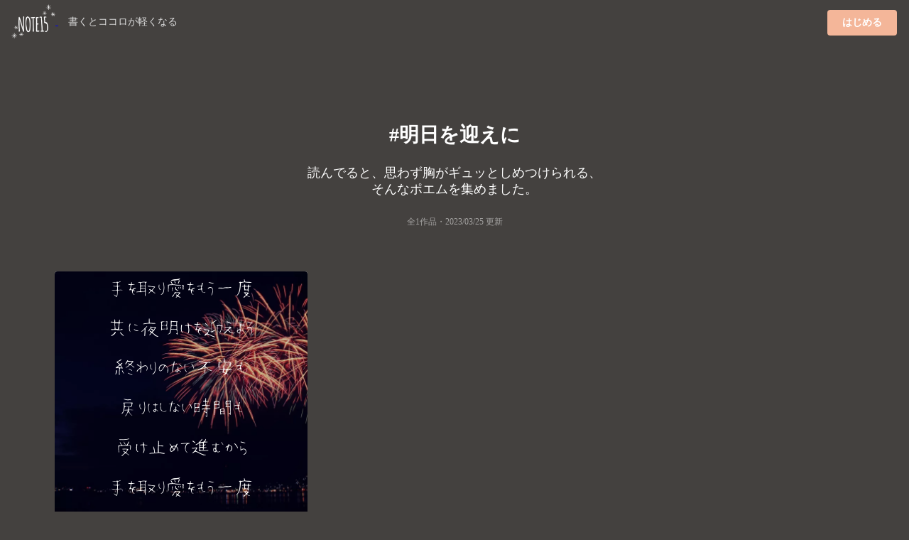

--- FILE ---
content_type: text/html;charset=UTF-8
request_url: https://note15.jp/tag/%E6%98%8E%E6%97%A5%E3%82%92%E8%BF%8E%E3%81%88%E3%81%AB
body_size: 4107
content:
<!DOCTYPE html><html>    <head>        <title>「明日を迎えに」のポエム集(1件)＊切ない気持ちのあなたへ＊NOTE15</title>        <meta charset="utf-8">        <meta name="viewport" content="width=device-width">                <meta name="description" content="読んでると、思わず胸がギュッとしめつけられる、そんなポエムを集めました。1件のポエム画像があります。『手を取り愛をもう一度共に夜明けを迎えよう終わりのない不安も戻りはしない時間も受け止めて進むから手を取り愛をもう一度共に願いを叶えよう孤独に耐えた日々も誰かの為の一歩僕らの明日を迎えに行こう』">                                <meta name="twitter:card" content="summary_large_image">        <meta name="twitter:site" content="@note15eri">        <meta name="twitter:title" content="「明日を迎えに」のポエム集(1件)＊切ない気持ちのあなたへ＊NOTE15">        <meta name="twitter:description" content="読んでると、思わず胸がギュッとしめつけられる、そんなポエムを集めました。1件のポエム画像があります。『手を取り愛をもう一度共に夜明けを迎えよう終わりのない不安も戻りはしない時間も受け止めて進むから手を取り愛をもう一度共に願いを叶えよう孤独に耐えた日々も誰かの為の一歩僕らの明日を迎えに行こう』">        <meta name="twitter:image" content="https://storage.googleapis.com/note15-assets/ogp.jpg">                <link rel="stylesheet" href="/css/style_v2.css?v=1579892577">        <script type="text/javascript" src="https://cdnjs.cloudflare.com/ajax/libs/lazysizes/5.2.0/lazysizes.min.js"></script>        <!-- Global site tag (gtag.js) - Google Analytics -->        <script async src="https://www.googletagmanager.com/gtag/js?id=UA-128204367-1"></script>        <script>          window.dataLayer = window.dataLayer || [];          function gtag(){dataLayer.push(arguments);}          gtag('js', new Date());          gtag('config', 'UA-128204367-1', { 'optimize_id': 'GTM-KCBV7J6'});        </script>        <script>        var trackOutboundLink = function(url) {          gtag('event', 'Click', {            'event_category': 'AppStore',            'event_label': url,            'transport_type': 'beacon',            'event_callback': function(){document.location = url;}          });        }        </script>        <!-- Anti-flicker snippet (recommended)  -->        <style>.async-hide { opacity: 0 !important} </style>        <script>(function(a,s,y,n,c,h,i,d,e){s.className+=' '+y;h.start=1*new Date;        h.end=i=function(){s.className=s.className.replace(RegExp(' ?'+y),'')};        (a[n]=a[n]||[]).hide=h;setTimeout(function(){i();h.end=null},c);h.timeout=c;        })(window,document.documentElement,'async-hide','dataLayer',4000,        {'GTM-KCBV7J6':true});</script>    </head>    <body>        <div class="topbar">            <div class="logo">                <a class="image"                    href="https://note15.jp/app?utm_source=web_header_icon&utm_medium=1"onclick="trackOutboundLink('https://note15.jp/app?utm_source=web_header_icon&utm_medium=1'); return false;"                >                    <img src="/images/watermark.png" style="height: 64px; width: 64px; vertical-align: middle;" />                </a>                <span class="pc" style="color:#ddd; margin-left: 1em; font-size: 14px;">書くとココロが軽くなる</span>            </div>            <div class="app-button">                <a class="ui primary button"                    style="background-color:#F4B699"                    href="https://note15.jp/app?utm_source=web_header_btn&utm_medium=1"onclick="trackOutboundLink('https://note15.jp/app?utm_source=web_header_btn&utm_medium=1'); return false;"                >はじめる</a>            </div>        </div>        <div class="ui container content-holder"><h1 class="ui inverted centered header" style="padding: 3em 0 0 0;">    #明日を迎えに</h1><h3 class="ui inverted centered header" style="padding: 0; font-weight: normal">読んでると、<br class="sp" />思わず胸がギュッとしめつけられる、<br />そんなポエムを集めました。</h3><h3 class="ui inverted centered header" style="padding: 0 0 3em 0; font-weight: normal; font-size: 12px; opacity: 0.5;">全1作品・<time itemprop="datePublished" datetime="2023-03-25">2023/03/25 更新</time></h3><div class="ui container">    <div class="ui three column stackable cards">            <div class="ui centered card" style="border: 0">    <div class="image">        <div class="post-container-wrapper">            <div class="post-container" style="border-radius: .28571429rem .28571429rem 0 0!important">                <picture class="background-image lazyload">                    <source type="image/webp" srcset="/images/b39.webp" width="100%" />                    <img class="lazyload" data-src="/images/b39.jpg" width="100%" />                </picture>                <div class="content-text-container">                    <p class="content-text content-text-style-shigotomemogaki">                            手を取り愛をもう一度<br />                            <br />                            共に夜明けを迎えよう<br />                            <br />                            終わりのない不安も<br />                            <br />                            戻りはしない時間も<br />                            <br />                            受け止めて進むから<br />                            <br />                            手を取り愛をもう一度<br />                            <br />                            共に願いを叶えよう<br />                            <br />                            孤独に耐えた日々も<br />                            <br />                            誰かの為の一歩<br />                            <br />                            僕らの明日を迎えに行こう<br />                    </p>                </div>            </div>        </div>    </div>    <div class="content" style="padding: 2px 0 2px 0;">        <div class="meta" style="width: 100%; overflow-y: scroll; white-space: nowrap;">            <div class="ui horizontal list" style="padding-left: 2px; padding-right: 14px;">                <div class="item">                    <span class="ui black small basic label" style="border: 0; opacity: 0.3">                        ゆか🌸・9時間前                    </span>                </div>                    <div class="item">                        <i class="hashtag icon"></i>進むしかない                    </div>                    <div class="item">                        <i class="hashtag icon"></i>明日を迎えに                    </div>                    <div class="item">                        <i class="hashtag icon"></i>大丈夫、変われてる                    </div>                    <div class="item">                        <i class="hashtag icon"></i>もう一度                    </div>                    <div class="item">                        <i class="hashtag icon"></i>🌠                    </div>            </div>        </div>    </div></div>    </div>    <div class="ui center aligned segment" style="padding-bottom: 32px; background: linear-gradient(to bottom left,rgba(250, 197, 209, 0.9),rgba(251, 249, 213, 0.9));">        <p>これらの作品は<br />アプリ『NOTE15』で作られました。</p>        <a class="ui fluid image sp"        href="https://note15.jp/app?utm_source=web_tag_middle_ogp&utm_medium=1"onclick="trackOutboundLink('https://note15.jp/app?utm_source=web_tag_middle_ogp&utm_medium=1'); return false;"        >            <img class="lazyload" data-src="https://storage.googleapis.com/note15-assets/ogp.jpg" />        </a>        <h3 class="ui header" style="color: #000">他に1作品あります</h3>        <a class="ui primary button"            style="background-color: #fff; color: #000;"            href="https://note15.jp/app?utm_source=web_tag_read_more&utm_medium=1"onclick="trackOutboundLink('https://note15.jp/app?utm_source=web_tag_read_more&utm_medium=1'); return false;"        >            アプリでもっとみる        </a>    </div>    <div class="ui three column stackable cards">    </div>    <div class="ui center aligned container sp" style="padding: 1em">        <h3 class="ui header" style="color: #fff">他に1作品あります</h3>        <a class="ui primary button"            style="background-color:#F4B699"            href="https://note15.jp/app?utm_source=web_tag_read_more&utm_medium=1"onclick="trackOutboundLink('https://note15.jp/app?utm_source=web_tag_read_more&utm_medium=1'); return false;"        >            アプリでもっとみる        </a>    </div></div><h2 class="ui inverted centered header" style="padding: 1em 0em;">    その他のポエム</h2><div class="ui three column stackable center aligned grid" style="padding-bottom: 3em">    <a class="column" style="        color: #FFF;        padding: 0 !important;        height: 90px;        overflow-y: hidden;        position: relative;    " href="/tag/独り言">        <picture class="lazyload">            <source type="image/webp" srcset="/images/b1.webp" width="100%" />            <img class="lazyload" data-src="/images/b1.jpg" width="100%" />        </picture>        <div style="position: absolute; top: 0; bottom: 0; left: 0; right: 0; padding: 32px 8px 24px 8px; background: rgba(0,0,0,0.25)">            <h4>                <i class="hashtag icon"></i>独り言                <div style="font-size: 12px; font-weight: normal;">950137件</div>            </h4>        </div>    </a>    <a class="column" style="        color: #FFF;        padding: 0 !important;        height: 90px;        overflow-y: hidden;        position: relative;    " href="/tag/君の隣">        <picture class="lazyload">            <source type="image/webp" srcset="/images/b2.webp" width="100%" />            <img class="lazyload" data-src="/images/b2.jpg" width="100%" />        </picture>        <div style="position: absolute; top: 0; bottom: 0; left: 0; right: 0; padding: 32px 8px 24px 8px; background: rgba(0,0,0,0.25)">            <h4>                <i class="hashtag icon"></i>君の隣                <div style="font-size: 12px; font-weight: normal;">5090件</div>            </h4>        </div>    </a>    <a class="column" style="        color: #FFF;        padding: 0 !important;        height: 90px;        overflow-y: hidden;        position: relative;    " href="/tag/自己紹介">        <picture class="lazyload">            <source type="image/webp" srcset="/images/b3.webp" width="100%" />            <img class="lazyload" data-src="/images/b3.jpg" width="100%" />        </picture>        <div style="position: absolute; top: 0; bottom: 0; left: 0; right: 0; padding: 32px 8px 24px 8px; background: rgba(0,0,0,0.25)">            <h4>                <i class="hashtag icon"></i>自己紹介                <div style="font-size: 12px; font-weight: normal;">84597件</div>            </h4>        </div>    </a>    <a class="column" style="        color: #FFF;        padding: 0 !important;        height: 90px;        overflow-y: hidden;        position: relative;    " href="/tag/好きな人">        <picture class="lazyload">            <source type="image/webp" srcset="/images/b4.webp" width="100%" />            <img class="lazyload" data-src="/images/b4.jpg" width="100%" />        </picture>        <div style="position: absolute; top: 0; bottom: 0; left: 0; right: 0; padding: 32px 8px 24px 8px; background: rgba(0,0,0,0.25)">            <h4>                <i class="hashtag icon"></i>好きな人                <div style="font-size: 12px; font-weight: normal;">297817件</div>            </h4>        </div>    </a>    <a class="column" style="        color: #FFF;        padding: 0 !important;        height: 90px;        overflow-y: hidden;        position: relative;    " href="/tag/ポエム">        <picture class="lazyload">            <source type="image/webp" srcset="/images/b5.webp" width="100%" />            <img class="lazyload" data-src="/images/b5.jpg" width="100%" />        </picture>        <div style="position: absolute; top: 0; bottom: 0; left: 0; right: 0; padding: 32px 8px 24px 8px; background: rgba(0,0,0,0.25)">            <h4>                <i class="hashtag icon"></i>ポエム                <div style="font-size: 12px; font-weight: normal;">506525件</div>            </h4>        </div>    </a>    <a class="column" style="        color: #FFF;        padding: 0 !important;        height: 90px;        overflow-y: hidden;        position: relative;    " href="/tag/恋">        <picture class="lazyload">            <source type="image/webp" srcset="/images/b6.webp" width="100%" />            <img class="lazyload" data-src="/images/b6.jpg" width="100%" />        </picture>        <div style="position: absolute; top: 0; bottom: 0; left: 0; right: 0; padding: 32px 8px 24px 8px; background: rgba(0,0,0,0.25)">            <h4>                <i class="hashtag icon"></i>恋                <div style="font-size: 12px; font-weight: normal;">432100件</div>            </h4>        </div>    </a>    <a class="column" style="        color: #FFF;        padding: 0 !important;        height: 90px;        overflow-y: hidden;        position: relative;    " href="/tag/トーク募集">        <picture class="lazyload">            <source type="image/webp" srcset="/images/b7.webp" width="100%" />            <img class="lazyload" data-src="/images/b7.jpg" width="100%" />        </picture>        <div style="position: absolute; top: 0; bottom: 0; left: 0; right: 0; padding: 32px 8px 24px 8px; background: rgba(0,0,0,0.25)">            <h4>                <i class="hashtag icon"></i>トーク募集                <div style="font-size: 12px; font-weight: normal;">73934件</div>            </h4>        </div>    </a>    <a class="column" style="        color: #FFF;        padding: 0 !important;        height: 90px;        overflow-y: hidden;        position: relative;    " href="/tag/恋愛">        <picture class="lazyload">            <source type="image/webp" srcset="/images/b8.webp" width="100%" />            <img class="lazyload" data-src="/images/b8.jpg" width="100%" />        </picture>        <div style="position: absolute; top: 0; bottom: 0; left: 0; right: 0; padding: 32px 8px 24px 8px; background: rgba(0,0,0,0.25)">            <h4>                <i class="hashtag icon"></i>恋愛                <div style="font-size: 12px; font-weight: normal;">183850件</div>            </h4>        </div>    </a>    <a class="column" style="        color: #FFF;        padding: 0 !important;        height: 90px;        overflow-y: hidden;        position: relative;    " href="/tag/片思い">        <picture class="lazyload">            <source type="image/webp" srcset="/images/b9.webp" width="100%" />            <img class="lazyload" data-src="/images/b9.jpg" width="100%" />        </picture>        <div style="position: absolute; top: 0; bottom: 0; left: 0; right: 0; padding: 32px 8px 24px 8px; background: rgba(0,0,0,0.25)">            <h4>                <i class="hashtag icon"></i>片思い                <div style="font-size: 12px; font-weight: normal;">175711件</div>            </h4>        </div>    </a>    <a class="column" style="        color: #FFF;        padding: 0 !important;        height: 90px;        overflow-y: hidden;        position: relative;    " href="/tag/辛い">        <picture class="lazyload">            <source type="image/webp" srcset="/images/b10.webp" width="100%" />            <img class="lazyload" data-src="/images/b10.jpg" width="100%" />        </picture>        <div style="position: absolute; top: 0; bottom: 0; left: 0; right: 0; padding: 32px 8px 24px 8px; background: rgba(0,0,0,0.25)">            <h4>                <i class="hashtag icon"></i>辛い                <div style="font-size: 12px; font-weight: normal;">167324件</div>            </h4>        </div>    </a>    <a class="column" style="        color: #FFF;        padding: 0 !important;        height: 90px;        overflow-y: hidden;        position: relative;    " href="/tag/片想い">        <picture class="lazyload">            <source type="image/webp" srcset="/images/b11.webp" width="100%" />            <img class="lazyload" data-src="/images/b11.jpg" width="100%" />        </picture>        <div style="position: absolute; top: 0; bottom: 0; left: 0; right: 0; padding: 32px 8px 24px 8px; background: rgba(0,0,0,0.25)">            <h4>                <i class="hashtag icon"></i>片想い                <div style="font-size: 12px; font-weight: normal;">217052件</div>            </h4>        </div>    </a>    <a class="column" style="        color: #FFF;        padding: 0 !important;        height: 90px;        overflow-y: hidden;        position: relative;    " href="/tag/失恋">        <picture class="lazyload">            <source type="image/webp" srcset="/images/b12.webp" width="100%" />            <img class="lazyload" data-src="/images/b12.jpg" width="100%" />        </picture>        <div style="position: absolute; top: 0; bottom: 0; left: 0; right: 0; padding: 32px 8px 24px 8px; background: rgba(0,0,0,0.25)">            <h4>                <i class="hashtag icon"></i>失恋                <div style="font-size: 12px; font-weight: normal;">101166件</div>            </h4>        </div>    </a>    <a class="column" style="        color: #FFF;        padding: 0 !important;        height: 90px;        overflow-y: hidden;        position: relative;    " href="/tag/死にたい">        <picture class="lazyload">            <source type="image/webp" srcset="/images/b13.webp" width="100%" />            <img class="lazyload" data-src="/images/b13.jpg" width="100%" />        </picture>        <div style="position: absolute; top: 0; bottom: 0; left: 0; right: 0; padding: 32px 8px 24px 8px; background: rgba(0,0,0,0.25)">            <h4>                <i class="hashtag icon"></i>死にたい                <div style="font-size: 12px; font-weight: normal;">87378件</div>            </h4>        </div>    </a>    <a class="column" style="        color: #FFF;        padding: 0 !important;        height: 90px;        overflow-y: hidden;        position: relative;    " href="/tag/詩">        <picture class="lazyload">            <source type="image/webp" srcset="/images/b14.webp" width="100%" />            <img class="lazyload" data-src="/images/b14.jpg" width="100%" />        </picture>        <div style="position: absolute; top: 0; bottom: 0; left: 0; right: 0; padding: 32px 8px 24px 8px; background: rgba(0,0,0,0.25)">            <h4>                <i class="hashtag icon"></i>詩                <div style="font-size: 12px; font-weight: normal;">31094件</div>            </h4>        </div>    </a>    <a class="column" style="        color: #FFF;        padding: 0 !important;        height: 90px;        overflow-y: hidden;        position: relative;    " href="/tag/好き">        <picture class="lazyload">            <source type="image/webp" srcset="/images/b15.webp" width="100%" />            <img class="lazyload" data-src="/images/b15.jpg" width="100%" />        </picture>        <div style="position: absolute; top: 0; bottom: 0; left: 0; right: 0; padding: 32px 8px 24px 8px; background: rgba(0,0,0,0.25)">            <h4>                <i class="hashtag icon"></i>好き                <div style="font-size: 12px; font-weight: normal;">192247件</div>            </h4>        </div>    </a>    <a class="column" style="        color: #FFF;        padding: 0 !important;        height: 90px;        overflow-y: hidden;        position: relative;    " href="/tag/彼氏">        <picture class="lazyload">            <source type="image/webp" srcset="/images/b16.webp" width="100%" />            <img class="lazyload" data-src="/images/b16.jpg" width="100%" />        </picture>        <div style="position: absolute; top: 0; bottom: 0; left: 0; right: 0; padding: 32px 8px 24px 8px; background: rgba(0,0,0,0.25)">            <h4>                <i class="hashtag icon"></i>彼氏                <div style="font-size: 12px; font-weight: normal;">77910件</div>            </h4>        </div>    </a>    <a class="column" style="        color: #FFF;        padding: 0 !important;        height: 90px;        overflow-y: hidden;        position: relative;    " href="/tag/ただ近く、ただ側に。">        <picture class="lazyload">            <source type="image/webp" srcset="/images/b17.webp" width="100%" />            <img class="lazyload" data-src="/images/b17.jpg" width="100%" />        </picture>        <div style="position: absolute; top: 0; bottom: 0; left: 0; right: 0; padding: 32px 8px 24px 8px; background: rgba(0,0,0,0.25)">            <h4>                <i class="hashtag icon"></i>ただ近く、ただ側に。                <div style="font-size: 12px; font-weight: normal;">76件</div>            </h4>        </div>    </a>    <a class="column" style="        color: #FFF;        padding: 0 !important;        height: 90px;        overflow-y: hidden;        position: relative;    " href="/tag/先生">        <picture class="lazyload">            <source type="image/webp" srcset="/images/b18.webp" width="100%" />            <img class="lazyload" data-src="/images/b18.jpg" width="100%" />        </picture>        <div style="position: absolute; top: 0; bottom: 0; left: 0; right: 0; padding: 32px 8px 24px 8px; background: rgba(0,0,0,0.25)">            <h4>                <i class="hashtag icon"></i>先生                <div style="font-size: 12px; font-weight: normal;">105309件</div>            </h4>        </div>    </a>    <a class="column" style="        color: #FFF;        padding: 0 !important;        height: 90px;        overflow-y: hidden;        position: relative;    " href="/tag/寂しい">        <picture class="lazyload">            <source type="image/webp" srcset="/images/b19.webp" width="100%" />            <img class="lazyload" data-src="/images/b19.jpg" width="100%" />        </picture>        <div style="position: absolute; top: 0; bottom: 0; left: 0; right: 0; padding: 32px 8px 24px 8px; background: rgba(0,0,0,0.25)">            <h4>                <i class="hashtag icon"></i>寂しい                <div style="font-size: 12px; font-weight: normal;">31556件</div>            </h4>        </div>    </a>    <a class="column" style="        color: #FFF;        padding: 0 !important;        height: 90px;        overflow-y: hidden;        position: relative;    " href="/tag/友達">        <picture class="lazyload">            <source type="image/webp" srcset="/images/b20.webp" width="100%" />            <img class="lazyload" data-src="/images/b20.jpg" width="100%" />        </picture>        <div style="position: absolute; top: 0; bottom: 0; left: 0; right: 0; padding: 32px 8px 24px 8px; background: rgba(0,0,0,0.25)">            <h4>                <i class="hashtag icon"></i>友達                <div style="font-size: 12px; font-weight: normal;">65059件</div>            </h4>        </div>    </a>    <a class="column" style="        color: #FFF;        padding: 0 !important;        height: 90px;        overflow-y: hidden;        position: relative;    " href="/tag/大好き">        <picture class="lazyload">            <source type="image/webp" srcset="/images/b21.webp" width="100%" />            <img class="lazyload" data-src="/images/b21.jpg" width="100%" />        </picture>        <div style="position: absolute; top: 0; bottom: 0; left: 0; right: 0; padding: 32px 8px 24px 8px; background: rgba(0,0,0,0.25)">            <h4>                <i class="hashtag icon"></i>大好き                <div style="font-size: 12px; font-weight: normal;">92163件</div>            </h4>        </div>    </a></div><div class="ui center aligned container" style="padding-bottom: 50px">    <a class="ui inverted basic mini button" href="/tag">すべてのタグ</a></div></div><div class="ui inverted vertical footer segment" style="padding-bottom: 50px">    <div class="ui centered aligned container">        <div class="ui inverted center aligned segment">            <img class="ui centered image lazyload" data-src="/images/watermark.png" style="height: 120px; width: 120px; vertical-align: middle;" />            <h3 class="ui header">『書くとココロが軽くなる』</h3>            <p class="ui description">                私たちは、一人ひとりの持つ<br/>                言葉の力を信じています。            </p>            <div class="ui center aligned container" style="padding: 1em">                <a                    href="https://note15.jp/app?utm_source=web_tag_footer&utm_medium=1"onclick="trackOutboundLink('https://note15.jp/app?utm_source=web_tag_footer&utm_medium=1'); return false;"                >                    <img src="/images/download_appstore.png" width="165" height="49" />                </a>                <a                    href="https://note15.jp/app?utm_source=web_tag_footer&utm_medium=1"onclick="trackOutboundLink('https://note15.jp/app?utm_source=web_tag_footer&utm_medium=1'); return false;"                >                    <img src="/images/download_googleplay.png" width="165" height="49" />                </a>            </div>            <div class="ui horizontal inverted small divided link list">                ほその夫妻            </div>        </div>    </div></div>    </body></html>